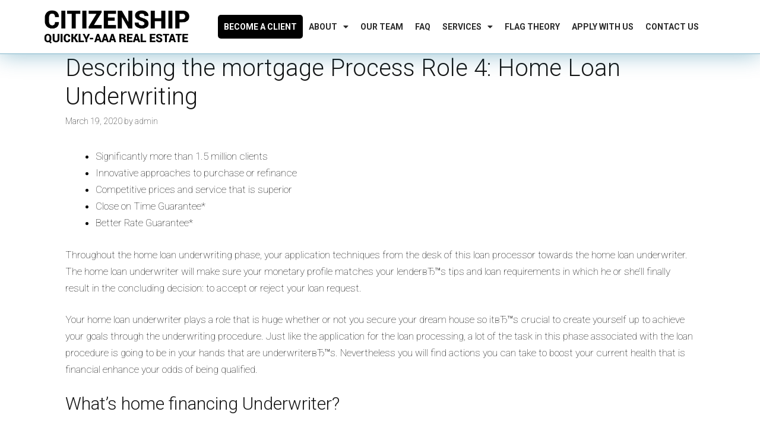

--- FILE ---
content_type: text/html; charset=UTF-8
request_url: https://citizenshipquickly.com/describing-the-mortgage-process-role-4-home-loan-13/
body_size: 22969
content:

<!DOCTYPE html>
<html lang="en-US">
<head>
	<meta charset="UTF-8">
	<title>Describing the mortgage Process Role 4: Home Loan Underwriting &#8211; CITIZENSHIP QUICKLY-AAA</title>
<meta name='robots' content='max-image-preview:large' />
	<style>img:is([sizes="auto" i], [sizes^="auto," i]) { contain-intrinsic-size: 3000px 1500px }</style>
	<meta name="viewport" content="width=device-width, initial-scale=1"><link href='https://fonts.gstatic.com' crossorigin rel='preconnect' />
<link href='https://fonts.googleapis.com' crossorigin rel='preconnect' />
<link rel="alternate" type="application/rss+xml" title="CITIZENSHIP QUICKLY-AAA &raquo; Feed" href="https://citizenshipquickly.com/feed/" />
<link rel="alternate" type="application/rss+xml" title="CITIZENSHIP QUICKLY-AAA &raquo; Comments Feed" href="https://citizenshipquickly.com/comments/feed/" />
<link rel="alternate" type="application/rss+xml" title="CITIZENSHIP QUICKLY-AAA &raquo; Describing the mortgage Process Role 4: Home Loan Underwriting Comments Feed" href="https://citizenshipquickly.com/describing-the-mortgage-process-role-4-home-loan-13/feed/" />
<script>
window._wpemojiSettings = {"baseUrl":"https:\/\/s.w.org\/images\/core\/emoji\/16.0.1\/72x72\/","ext":".png","svgUrl":"https:\/\/s.w.org\/images\/core\/emoji\/16.0.1\/svg\/","svgExt":".svg","source":{"concatemoji":"https:\/\/citizenshipquickly.com\/wp-includes\/js\/wp-emoji-release.min.js?ver=6.8.3"}};
/*! This file is auto-generated */
!function(s,n){var o,i,e;function c(e){try{var t={supportTests:e,timestamp:(new Date).valueOf()};sessionStorage.setItem(o,JSON.stringify(t))}catch(e){}}function p(e,t,n){e.clearRect(0,0,e.canvas.width,e.canvas.height),e.fillText(t,0,0);var t=new Uint32Array(e.getImageData(0,0,e.canvas.width,e.canvas.height).data),a=(e.clearRect(0,0,e.canvas.width,e.canvas.height),e.fillText(n,0,0),new Uint32Array(e.getImageData(0,0,e.canvas.width,e.canvas.height).data));return t.every(function(e,t){return e===a[t]})}function u(e,t){e.clearRect(0,0,e.canvas.width,e.canvas.height),e.fillText(t,0,0);for(var n=e.getImageData(16,16,1,1),a=0;a<n.data.length;a++)if(0!==n.data[a])return!1;return!0}function f(e,t,n,a){switch(t){case"flag":return n(e,"\ud83c\udff3\ufe0f\u200d\u26a7\ufe0f","\ud83c\udff3\ufe0f\u200b\u26a7\ufe0f")?!1:!n(e,"\ud83c\udde8\ud83c\uddf6","\ud83c\udde8\u200b\ud83c\uddf6")&&!n(e,"\ud83c\udff4\udb40\udc67\udb40\udc62\udb40\udc65\udb40\udc6e\udb40\udc67\udb40\udc7f","\ud83c\udff4\u200b\udb40\udc67\u200b\udb40\udc62\u200b\udb40\udc65\u200b\udb40\udc6e\u200b\udb40\udc67\u200b\udb40\udc7f");case"emoji":return!a(e,"\ud83e\udedf")}return!1}function g(e,t,n,a){var r="undefined"!=typeof WorkerGlobalScope&&self instanceof WorkerGlobalScope?new OffscreenCanvas(300,150):s.createElement("canvas"),o=r.getContext("2d",{willReadFrequently:!0}),i=(o.textBaseline="top",o.font="600 32px Arial",{});return e.forEach(function(e){i[e]=t(o,e,n,a)}),i}function t(e){var t=s.createElement("script");t.src=e,t.defer=!0,s.head.appendChild(t)}"undefined"!=typeof Promise&&(o="wpEmojiSettingsSupports",i=["flag","emoji"],n.supports={everything:!0,everythingExceptFlag:!0},e=new Promise(function(e){s.addEventListener("DOMContentLoaded",e,{once:!0})}),new Promise(function(t){var n=function(){try{var e=JSON.parse(sessionStorage.getItem(o));if("object"==typeof e&&"number"==typeof e.timestamp&&(new Date).valueOf()<e.timestamp+604800&&"object"==typeof e.supportTests)return e.supportTests}catch(e){}return null}();if(!n){if("undefined"!=typeof Worker&&"undefined"!=typeof OffscreenCanvas&&"undefined"!=typeof URL&&URL.createObjectURL&&"undefined"!=typeof Blob)try{var e="postMessage("+g.toString()+"("+[JSON.stringify(i),f.toString(),p.toString(),u.toString()].join(",")+"));",a=new Blob([e],{type:"text/javascript"}),r=new Worker(URL.createObjectURL(a),{name:"wpTestEmojiSupports"});return void(r.onmessage=function(e){c(n=e.data),r.terminate(),t(n)})}catch(e){}c(n=g(i,f,p,u))}t(n)}).then(function(e){for(var t in e)n.supports[t]=e[t],n.supports.everything=n.supports.everything&&n.supports[t],"flag"!==t&&(n.supports.everythingExceptFlag=n.supports.everythingExceptFlag&&n.supports[t]);n.supports.everythingExceptFlag=n.supports.everythingExceptFlag&&!n.supports.flag,n.DOMReady=!1,n.readyCallback=function(){n.DOMReady=!0}}).then(function(){return e}).then(function(){var e;n.supports.everything||(n.readyCallback(),(e=n.source||{}).concatemoji?t(e.concatemoji):e.wpemoji&&e.twemoji&&(t(e.twemoji),t(e.wpemoji)))}))}((window,document),window._wpemojiSettings);
</script>
<link rel='stylesheet' id='generate-fonts-css' href='//fonts.googleapis.com/css?family=Roboto:300' media='all' />
<style id='wp-emoji-styles-inline-css'>

	img.wp-smiley, img.emoji {
		display: inline !important;
		border: none !important;
		box-shadow: none !important;
		height: 1em !important;
		width: 1em !important;
		margin: 0 0.07em !important;
		vertical-align: -0.1em !important;
		background: none !important;
		padding: 0 !important;
	}
</style>
<link rel='stylesheet' id='wp-block-library-css' href='https://citizenshipquickly.com/wp-includes/css/dist/block-library/style.min.css?ver=6.8.3' media='all' />
<style id='classic-theme-styles-inline-css'>
/*! This file is auto-generated */
.wp-block-button__link{color:#fff;background-color:#32373c;border-radius:9999px;box-shadow:none;text-decoration:none;padding:calc(.667em + 2px) calc(1.333em + 2px);font-size:1.125em}.wp-block-file__button{background:#32373c;color:#fff;text-decoration:none}
</style>
<style id='global-styles-inline-css'>
:root{--wp--preset--aspect-ratio--square: 1;--wp--preset--aspect-ratio--4-3: 4/3;--wp--preset--aspect-ratio--3-4: 3/4;--wp--preset--aspect-ratio--3-2: 3/2;--wp--preset--aspect-ratio--2-3: 2/3;--wp--preset--aspect-ratio--16-9: 16/9;--wp--preset--aspect-ratio--9-16: 9/16;--wp--preset--color--black: #000000;--wp--preset--color--cyan-bluish-gray: #abb8c3;--wp--preset--color--white: #ffffff;--wp--preset--color--pale-pink: #f78da7;--wp--preset--color--vivid-red: #cf2e2e;--wp--preset--color--luminous-vivid-orange: #ff6900;--wp--preset--color--luminous-vivid-amber: #fcb900;--wp--preset--color--light-green-cyan: #7bdcb5;--wp--preset--color--vivid-green-cyan: #00d084;--wp--preset--color--pale-cyan-blue: #8ed1fc;--wp--preset--color--vivid-cyan-blue: #0693e3;--wp--preset--color--vivid-purple: #9b51e0;--wp--preset--color--contrast: var(--contrast);--wp--preset--color--contrast-2: var(--contrast-2);--wp--preset--color--contrast-3: var(--contrast-3);--wp--preset--color--base: var(--base);--wp--preset--color--base-2: var(--base-2);--wp--preset--color--base-3: var(--base-3);--wp--preset--color--accent: var(--accent);--wp--preset--gradient--vivid-cyan-blue-to-vivid-purple: linear-gradient(135deg,rgba(6,147,227,1) 0%,rgb(155,81,224) 100%);--wp--preset--gradient--light-green-cyan-to-vivid-green-cyan: linear-gradient(135deg,rgb(122,220,180) 0%,rgb(0,208,130) 100%);--wp--preset--gradient--luminous-vivid-amber-to-luminous-vivid-orange: linear-gradient(135deg,rgba(252,185,0,1) 0%,rgba(255,105,0,1) 100%);--wp--preset--gradient--luminous-vivid-orange-to-vivid-red: linear-gradient(135deg,rgba(255,105,0,1) 0%,rgb(207,46,46) 100%);--wp--preset--gradient--very-light-gray-to-cyan-bluish-gray: linear-gradient(135deg,rgb(238,238,238) 0%,rgb(169,184,195) 100%);--wp--preset--gradient--cool-to-warm-spectrum: linear-gradient(135deg,rgb(74,234,220) 0%,rgb(151,120,209) 20%,rgb(207,42,186) 40%,rgb(238,44,130) 60%,rgb(251,105,98) 80%,rgb(254,248,76) 100%);--wp--preset--gradient--blush-light-purple: linear-gradient(135deg,rgb(255,206,236) 0%,rgb(152,150,240) 100%);--wp--preset--gradient--blush-bordeaux: linear-gradient(135deg,rgb(254,205,165) 0%,rgb(254,45,45) 50%,rgb(107,0,62) 100%);--wp--preset--gradient--luminous-dusk: linear-gradient(135deg,rgb(255,203,112) 0%,rgb(199,81,192) 50%,rgb(65,88,208) 100%);--wp--preset--gradient--pale-ocean: linear-gradient(135deg,rgb(255,245,203) 0%,rgb(182,227,212) 50%,rgb(51,167,181) 100%);--wp--preset--gradient--electric-grass: linear-gradient(135deg,rgb(202,248,128) 0%,rgb(113,206,126) 100%);--wp--preset--gradient--midnight: linear-gradient(135deg,rgb(2,3,129) 0%,rgb(40,116,252) 100%);--wp--preset--font-size--small: 13px;--wp--preset--font-size--medium: 20px;--wp--preset--font-size--large: 36px;--wp--preset--font-size--x-large: 42px;--wp--preset--spacing--20: 0.44rem;--wp--preset--spacing--30: 0.67rem;--wp--preset--spacing--40: 1rem;--wp--preset--spacing--50: 1.5rem;--wp--preset--spacing--60: 2.25rem;--wp--preset--spacing--70: 3.38rem;--wp--preset--spacing--80: 5.06rem;--wp--preset--shadow--natural: 6px 6px 9px rgba(0, 0, 0, 0.2);--wp--preset--shadow--deep: 12px 12px 50px rgba(0, 0, 0, 0.4);--wp--preset--shadow--sharp: 6px 6px 0px rgba(0, 0, 0, 0.2);--wp--preset--shadow--outlined: 6px 6px 0px -3px rgba(255, 255, 255, 1), 6px 6px rgba(0, 0, 0, 1);--wp--preset--shadow--crisp: 6px 6px 0px rgba(0, 0, 0, 1);}:where(.is-layout-flex){gap: 0.5em;}:where(.is-layout-grid){gap: 0.5em;}body .is-layout-flex{display: flex;}.is-layout-flex{flex-wrap: wrap;align-items: center;}.is-layout-flex > :is(*, div){margin: 0;}body .is-layout-grid{display: grid;}.is-layout-grid > :is(*, div){margin: 0;}:where(.wp-block-columns.is-layout-flex){gap: 2em;}:where(.wp-block-columns.is-layout-grid){gap: 2em;}:where(.wp-block-post-template.is-layout-flex){gap: 1.25em;}:where(.wp-block-post-template.is-layout-grid){gap: 1.25em;}.has-black-color{color: var(--wp--preset--color--black) !important;}.has-cyan-bluish-gray-color{color: var(--wp--preset--color--cyan-bluish-gray) !important;}.has-white-color{color: var(--wp--preset--color--white) !important;}.has-pale-pink-color{color: var(--wp--preset--color--pale-pink) !important;}.has-vivid-red-color{color: var(--wp--preset--color--vivid-red) !important;}.has-luminous-vivid-orange-color{color: var(--wp--preset--color--luminous-vivid-orange) !important;}.has-luminous-vivid-amber-color{color: var(--wp--preset--color--luminous-vivid-amber) !important;}.has-light-green-cyan-color{color: var(--wp--preset--color--light-green-cyan) !important;}.has-vivid-green-cyan-color{color: var(--wp--preset--color--vivid-green-cyan) !important;}.has-pale-cyan-blue-color{color: var(--wp--preset--color--pale-cyan-blue) !important;}.has-vivid-cyan-blue-color{color: var(--wp--preset--color--vivid-cyan-blue) !important;}.has-vivid-purple-color{color: var(--wp--preset--color--vivid-purple) !important;}.has-black-background-color{background-color: var(--wp--preset--color--black) !important;}.has-cyan-bluish-gray-background-color{background-color: var(--wp--preset--color--cyan-bluish-gray) !important;}.has-white-background-color{background-color: var(--wp--preset--color--white) !important;}.has-pale-pink-background-color{background-color: var(--wp--preset--color--pale-pink) !important;}.has-vivid-red-background-color{background-color: var(--wp--preset--color--vivid-red) !important;}.has-luminous-vivid-orange-background-color{background-color: var(--wp--preset--color--luminous-vivid-orange) !important;}.has-luminous-vivid-amber-background-color{background-color: var(--wp--preset--color--luminous-vivid-amber) !important;}.has-light-green-cyan-background-color{background-color: var(--wp--preset--color--light-green-cyan) !important;}.has-vivid-green-cyan-background-color{background-color: var(--wp--preset--color--vivid-green-cyan) !important;}.has-pale-cyan-blue-background-color{background-color: var(--wp--preset--color--pale-cyan-blue) !important;}.has-vivid-cyan-blue-background-color{background-color: var(--wp--preset--color--vivid-cyan-blue) !important;}.has-vivid-purple-background-color{background-color: var(--wp--preset--color--vivid-purple) !important;}.has-black-border-color{border-color: var(--wp--preset--color--black) !important;}.has-cyan-bluish-gray-border-color{border-color: var(--wp--preset--color--cyan-bluish-gray) !important;}.has-white-border-color{border-color: var(--wp--preset--color--white) !important;}.has-pale-pink-border-color{border-color: var(--wp--preset--color--pale-pink) !important;}.has-vivid-red-border-color{border-color: var(--wp--preset--color--vivid-red) !important;}.has-luminous-vivid-orange-border-color{border-color: var(--wp--preset--color--luminous-vivid-orange) !important;}.has-luminous-vivid-amber-border-color{border-color: var(--wp--preset--color--luminous-vivid-amber) !important;}.has-light-green-cyan-border-color{border-color: var(--wp--preset--color--light-green-cyan) !important;}.has-vivid-green-cyan-border-color{border-color: var(--wp--preset--color--vivid-green-cyan) !important;}.has-pale-cyan-blue-border-color{border-color: var(--wp--preset--color--pale-cyan-blue) !important;}.has-vivid-cyan-blue-border-color{border-color: var(--wp--preset--color--vivid-cyan-blue) !important;}.has-vivid-purple-border-color{border-color: var(--wp--preset--color--vivid-purple) !important;}.has-vivid-cyan-blue-to-vivid-purple-gradient-background{background: var(--wp--preset--gradient--vivid-cyan-blue-to-vivid-purple) !important;}.has-light-green-cyan-to-vivid-green-cyan-gradient-background{background: var(--wp--preset--gradient--light-green-cyan-to-vivid-green-cyan) !important;}.has-luminous-vivid-amber-to-luminous-vivid-orange-gradient-background{background: var(--wp--preset--gradient--luminous-vivid-amber-to-luminous-vivid-orange) !important;}.has-luminous-vivid-orange-to-vivid-red-gradient-background{background: var(--wp--preset--gradient--luminous-vivid-orange-to-vivid-red) !important;}.has-very-light-gray-to-cyan-bluish-gray-gradient-background{background: var(--wp--preset--gradient--very-light-gray-to-cyan-bluish-gray) !important;}.has-cool-to-warm-spectrum-gradient-background{background: var(--wp--preset--gradient--cool-to-warm-spectrum) !important;}.has-blush-light-purple-gradient-background{background: var(--wp--preset--gradient--blush-light-purple) !important;}.has-blush-bordeaux-gradient-background{background: var(--wp--preset--gradient--blush-bordeaux) !important;}.has-luminous-dusk-gradient-background{background: var(--wp--preset--gradient--luminous-dusk) !important;}.has-pale-ocean-gradient-background{background: var(--wp--preset--gradient--pale-ocean) !important;}.has-electric-grass-gradient-background{background: var(--wp--preset--gradient--electric-grass) !important;}.has-midnight-gradient-background{background: var(--wp--preset--gradient--midnight) !important;}.has-small-font-size{font-size: var(--wp--preset--font-size--small) !important;}.has-medium-font-size{font-size: var(--wp--preset--font-size--medium) !important;}.has-large-font-size{font-size: var(--wp--preset--font-size--large) !important;}.has-x-large-font-size{font-size: var(--wp--preset--font-size--x-large) !important;}
:where(.wp-block-post-template.is-layout-flex){gap: 1.25em;}:where(.wp-block-post-template.is-layout-grid){gap: 1.25em;}
:where(.wp-block-columns.is-layout-flex){gap: 2em;}:where(.wp-block-columns.is-layout-grid){gap: 2em;}
:root :where(.wp-block-pullquote){font-size: 1.5em;line-height: 1.6;}
</style>
<link rel='stylesheet' id='contact-form-7-css' href='https://citizenshipquickly.com/wp-content/plugins/contact-form-7/includes/css/styles.css?ver=6.1.1' media='all' />
<link rel='stylesheet' id='exad-main-style-css' href='https://citizenshipquickly.com/wp-content/plugins/exclusive-team-for-elementor/assets/css/exad-style.css?ver=6.8.3' media='all' />
<link rel='stylesheet' id='rs-plugin-settings-css' href='https://citizenshipquickly.com/wp-content/plugins/revslider/public/assets/css/rs6.css?ver=6.2.1' media='all' />
<style id='rs-plugin-settings-inline-css'>
#rs-demo-id {}
</style>
<link rel='stylesheet' id='generate-style-css' href='https://citizenshipquickly.com/wp-content/themes/generatepress/assets/css/all.min.css?ver=3.6.0' media='all' />
<style id='generate-style-inline-css'>
body{background-color:#ffffff;color:#0a0a0a;}a{color:#91344e;}a:hover, a:focus, a:active{color:#000000;}body .grid-container{max-width:1100px;}.wp-block-group__inner-container{max-width:1100px;margin-left:auto;margin-right:auto;}:root{--contrast:#222222;--contrast-2:#575760;--contrast-3:#b2b2be;--base:#f0f0f0;--base-2:#f7f8f9;--base-3:#ffffff;--accent:#1e73be;}:root .has-contrast-color{color:var(--contrast);}:root .has-contrast-background-color{background-color:var(--contrast);}:root .has-contrast-2-color{color:var(--contrast-2);}:root .has-contrast-2-background-color{background-color:var(--contrast-2);}:root .has-contrast-3-color{color:var(--contrast-3);}:root .has-contrast-3-background-color{background-color:var(--contrast-3);}:root .has-base-color{color:var(--base);}:root .has-base-background-color{background-color:var(--base);}:root .has-base-2-color{color:var(--base-2);}:root .has-base-2-background-color{background-color:var(--base-2);}:root .has-base-3-color{color:var(--base-3);}:root .has-base-3-background-color{background-color:var(--base-3);}:root .has-accent-color{color:var(--accent);}:root .has-accent-background-color{background-color:var(--accent);}body, button, input, select, textarea{font-family:"Roboto", sans-serif;font-weight:100;}body{line-height:1.7;}.entry-content > [class*="wp-block-"]:not(:last-child):not(.wp-block-heading){margin-bottom:1.5em;}.main-title{font-family:"Roboto", sans-serif;}.main-navigation .main-nav ul ul li a{font-size:14px;}.sidebar .widget, .footer-widgets .widget{font-size:17px;}button:not(.menu-toggle),html input[type="button"],input[type="reset"],input[type="submit"],.button,.wp-block-button .wp-block-button__link{font-family:"Roboto", sans-serif;font-weight:bold;}h1{font-family:"Roboto", sans-serif;font-weight:300;font-size:40px;}h2{font-family:"Roboto", sans-serif;font-weight:300;font-size:30px;}h3{font-family:"Roboto", sans-serif;font-size:20px;}h4{font-family:"Roboto", sans-serif;font-size:inherit;}h5{font-family:"Roboto", sans-serif;font-size:inherit;}h6{font-family:"Roboto", sans-serif;}@media (max-width:768px){.main-title{font-size:20px;}h1{font-size:30px;}h2{font-size:25px;}}.top-bar{background-color:#636363;color:#ffffff;}.top-bar a{color:#ffffff;}.top-bar a:hover{color:#303030;}.site-header{background-color:#ffffff;color:#3a3a3a;}.site-header a{color:#3a3a3a;}.main-title a,.main-title a:hover{color:#ffffff;}.site-description{color:#757575;}.main-navigation,.main-navigation ul ul{background-color:rgba(34,34,34,0);}.main-navigation .main-nav ul li a, .main-navigation .menu-toggle, .main-navigation .menu-bar-items{color:#222222;}.main-navigation .main-nav ul li:not([class*="current-menu-"]):hover > a, .main-navigation .main-nav ul li:not([class*="current-menu-"]):focus > a, .main-navigation .main-nav ul li.sfHover:not([class*="current-menu-"]) > a, .main-navigation .menu-bar-item:hover > a, .main-navigation .menu-bar-item.sfHover > a{color:#ffffff;background-color:#3f3f3f;}button.menu-toggle:hover,button.menu-toggle:focus,.main-navigation .mobile-bar-items a,.main-navigation .mobile-bar-items a:hover,.main-navigation .mobile-bar-items a:focus{color:#222222;}.main-navigation .main-nav ul li[class*="current-menu-"] > a{color:#ffffff;background-color:#3f3f3f;}.navigation-search input[type="search"],.navigation-search input[type="search"]:active, .navigation-search input[type="search"]:focus, .main-navigation .main-nav ul li.search-item.active > a, .main-navigation .menu-bar-items .search-item.active > a{color:#ffffff;background-color:#3f3f3f;}.main-navigation ul ul{background-color:#3f3f3f;}.main-navigation .main-nav ul ul li a{color:#ffffff;}.main-navigation .main-nav ul ul li:not([class*="current-menu-"]):hover > a,.main-navigation .main-nav ul ul li:not([class*="current-menu-"]):focus > a, .main-navigation .main-nav ul ul li.sfHover:not([class*="current-menu-"]) > a{color:#ffffff;background-color:#4f4f4f;}.main-navigation .main-nav ul ul li[class*="current-menu-"] > a{color:#ffffff;background-color:#4f4f4f;}.separate-containers .inside-article, .separate-containers .comments-area, .separate-containers .page-header, .one-container .container, .separate-containers .paging-navigation, .inside-page-header{background-color:#ffffff;}.entry-meta{color:#0a0a0a;}.entry-meta a{color:#191919;}.entry-meta a:hover{color:#91344e;}h1{color:#141414;}h2{color:#141414;}h3{color:#0a0a0a;}h4{color:#0a0a0a;}h5{color:#0a0a0a;}.sidebar .widget{background-color:#ffffff;}.sidebar .widget .widget-title{color:#000000;}.footer-widgets{background-color:#ffffff;}.footer-widgets .widget-title{color:#000000;}.site-info{color:#ffffff;background-color:#222222;}.site-info a{color:#ffffff;}.site-info a:hover{color:#606060;}.footer-bar .widget_nav_menu .current-menu-item a{color:#606060;}input[type="text"],input[type="email"],input[type="url"],input[type="password"],input[type="search"],input[type="tel"],input[type="number"],textarea,select{color:#0a0a0a;background-color:#ffffff;border-color:#111111;}input[type="text"]:focus,input[type="email"]:focus,input[type="url"]:focus,input[type="password"]:focus,input[type="search"]:focus,input[type="tel"]:focus,input[type="number"]:focus,textarea:focus,select:focus{color:#191919;background-color:#ffffff;border-color:#0a0a0a;}button,html input[type="button"],input[type="reset"],input[type="submit"],a.button,a.wp-block-button__link:not(.has-background){color:#ffffff;background-color:#666666;}button:hover,html input[type="button"]:hover,input[type="reset"]:hover,input[type="submit"]:hover,a.button:hover,button:focus,html input[type="button"]:focus,input[type="reset"]:focus,input[type="submit"]:focus,a.button:focus,a.wp-block-button__link:not(.has-background):active,a.wp-block-button__link:not(.has-background):focus,a.wp-block-button__link:not(.has-background):hover{color:#ffffff;background-color:#3f3f3f;}a.generate-back-to-top{background-color:rgba( 0,0,0,0.4 );color:#ffffff;}a.generate-back-to-top:hover,a.generate-back-to-top:focus{background-color:rgba( 0,0,0,0.6 );color:#ffffff;}:root{--gp-search-modal-bg-color:var(--base-3);--gp-search-modal-text-color:var(--contrast);--gp-search-modal-overlay-bg-color:rgba(0,0,0,0.2);}@media (max-width:768px){.main-navigation .menu-bar-item:hover > a, .main-navigation .menu-bar-item.sfHover > a{background:none;color:#222222;}}.inside-top-bar{padding:10px;}.inside-header{padding:10px 40px 10px 40px;}.separate-containers .inside-article, .separate-containers .comments-area, .separate-containers .page-header, .separate-containers .paging-navigation, .one-container .site-content, .inside-page-header{padding:0px 20px 0px 20px;}.site-main .wp-block-group__inner-container{padding:0px 20px 0px 20px;}.entry-content .alignwide, body:not(.no-sidebar) .entry-content .alignfull{margin-left:-20px;width:calc(100% + 40px);max-width:calc(100% + 40px);}.one-container.right-sidebar .site-main,.one-container.both-right .site-main{margin-right:20px;}.one-container.left-sidebar .site-main,.one-container.both-left .site-main{margin-left:20px;}.one-container.both-sidebars .site-main{margin:0px 20px 0px 20px;}.separate-containers .widget, .separate-containers .site-main > *, .separate-containers .page-header, .widget-area .main-navigation{margin-bottom:0px;}.separate-containers .site-main{margin:0px;}.both-right.separate-containers .inside-left-sidebar{margin-right:0px;}.both-right.separate-containers .inside-right-sidebar{margin-left:0px;}.both-left.separate-containers .inside-left-sidebar{margin-right:0px;}.both-left.separate-containers .inside-right-sidebar{margin-left:0px;}.separate-containers .page-header-image, .separate-containers .page-header-contained, .separate-containers .page-header-image-single, .separate-containers .page-header-content-single{margin-top:0px;}.separate-containers .inside-right-sidebar, .separate-containers .inside-left-sidebar{margin-top:0px;margin-bottom:0px;}.rtl .menu-item-has-children .dropdown-menu-toggle{padding-left:20px;}.rtl .main-navigation .main-nav ul li.menu-item-has-children > a{padding-right:20px;}.widget-area .widget{padding:20px;}.site-info{padding:20px;}@media (max-width:768px){.separate-containers .inside-article, .separate-containers .comments-area, .separate-containers .page-header, .separate-containers .paging-navigation, .one-container .site-content, .inside-page-header{padding:0px 30px 30px 30px;}.site-main .wp-block-group__inner-container{padding:0px 30px 30px 30px;}.site-info{padding-right:10px;padding-left:10px;}.entry-content .alignwide, body:not(.no-sidebar) .entry-content .alignfull{margin-left:-30px;width:calc(100% + 60px);max-width:calc(100% + 60px);}}/* End cached CSS */@media (max-width:768px){.main-navigation .menu-toggle,.main-navigation .mobile-bar-items,.sidebar-nav-mobile:not(#sticky-placeholder){display:block;}.main-navigation ul,.gen-sidebar-nav{display:none;}[class*="nav-float-"] .site-header .inside-header > *{float:none;clear:both;}}
</style>
<link rel='stylesheet' id='generate-font-icons-css' href='https://citizenshipquickly.com/wp-content/themes/generatepress/assets/css/components/font-icons.min.css?ver=3.6.0' media='all' />
<link rel='stylesheet' id='generate-child-css' href='https://citizenshipquickly.com/wp-content/themes/generatepress_child/style.css?ver=1669898075' media='all' />
<link rel='stylesheet' id='elementor-frontend-css' href='https://citizenshipquickly.com/wp-content/plugins/elementor/assets/css/frontend.min.css?ver=3.32.2' media='all' />
<link rel='stylesheet' id='widget-image-css' href='https://citizenshipquickly.com/wp-content/plugins/elementor/assets/css/widget-image.min.css?ver=3.32.2' media='all' />
<link rel='stylesheet' id='widget-nav-menu-css' href='https://citizenshipquickly.com/wp-content/plugins/elementor-pro/assets/css/widget-nav-menu.min.css?ver=3.32.1' media='all' />
<link rel='stylesheet' id='widget-heading-css' href='https://citizenshipquickly.com/wp-content/plugins/elementor/assets/css/widget-heading.min.css?ver=3.32.2' media='all' />
<link rel='stylesheet' id='widget-divider-css' href='https://citizenshipquickly.com/wp-content/plugins/elementor/assets/css/widget-divider.min.css?ver=3.32.2' media='all' />
<link rel='stylesheet' id='widget-form-css' href='https://citizenshipquickly.com/wp-content/plugins/elementor-pro/assets/css/widget-form.min.css?ver=3.32.1' media='all' />
<link rel='stylesheet' id='widget-social-icons-css' href='https://citizenshipquickly.com/wp-content/plugins/elementor/assets/css/widget-social-icons.min.css?ver=3.32.2' media='all' />
<link rel='stylesheet' id='e-apple-webkit-css' href='https://citizenshipquickly.com/wp-content/plugins/elementor/assets/css/conditionals/apple-webkit.min.css?ver=3.32.2' media='all' />
<link rel='stylesheet' id='elementor-icons-css' href='https://citizenshipquickly.com/wp-content/plugins/elementor/assets/lib/eicons/css/elementor-icons.min.css?ver=5.44.0' media='all' />
<link rel='stylesheet' id='elementor-post-2736-css' href='https://citizenshipquickly.com/wp-content/uploads/elementor/css/post-2736.css?ver=1759274896' media='all' />
<link rel='stylesheet' id='font-awesome-5-all-css' href='https://citizenshipquickly.com/wp-content/plugins/elementor/assets/lib/font-awesome/css/all.min.css?ver=3.32.2' media='all' />
<link rel='stylesheet' id='font-awesome-4-shim-css' href='https://citizenshipquickly.com/wp-content/plugins/elementor/assets/lib/font-awesome/css/v4-shims.min.css?ver=3.32.2' media='all' />
<link rel='stylesheet' id='elementor-post-25-css' href='https://citizenshipquickly.com/wp-content/uploads/elementor/css/post-25.css?ver=1759274896' media='all' />
<link rel='stylesheet' id='elementor-post-64-css' href='https://citizenshipquickly.com/wp-content/uploads/elementor/css/post-64.css?ver=1759274896' media='all' />
<link rel='stylesheet' id='elementor-gf-roboto-css' href='https://fonts.googleapis.com/css?family=Roboto:100,100italic,200,200italic,300,300italic,400,400italic,500,500italic,600,600italic,700,700italic,800,800italic,900,900italic&#038;display=auto' media='all' />
<link rel='stylesheet' id='elementor-gf-robotoslab-css' href='https://fonts.googleapis.com/css?family=Roboto+Slab:100,100italic,200,200italic,300,300italic,400,400italic,500,500italic,600,600italic,700,700italic,800,800italic,900,900italic&#038;display=auto' media='all' />
<link rel='stylesheet' id='elementor-icons-shared-0-css' href='https://citizenshipquickly.com/wp-content/plugins/elementor/assets/lib/font-awesome/css/fontawesome.min.css?ver=5.15.3' media='all' />
<link rel='stylesheet' id='elementor-icons-fa-solid-css' href='https://citizenshipquickly.com/wp-content/plugins/elementor/assets/lib/font-awesome/css/solid.min.css?ver=5.15.3' media='all' />
<link rel='stylesheet' id='elementor-icons-fa-brands-css' href='https://citizenshipquickly.com/wp-content/plugins/elementor/assets/lib/font-awesome/css/brands.min.css?ver=5.15.3' media='all' />
<script src="https://citizenshipquickly.com/wp-includes/js/jquery/jquery.min.js?ver=3.7.1" id="jquery-core-js"></script>
<script src="https://citizenshipquickly.com/wp-includes/js/jquery/jquery-migrate.min.js?ver=3.4.1" id="jquery-migrate-js"></script>
<script src="https://citizenshipquickly.com/wp-content/plugins/revslider/public/assets/js/rbtools.min.js?ver=6.0" id="tp-tools-js"></script>
<script src="https://citizenshipquickly.com/wp-content/plugins/revslider/public/assets/js/rs6.min.js?ver=6.2.1" id="revmin-js"></script>
<script src="https://citizenshipquickly.com/wp-content/plugins/elementor/assets/lib/font-awesome/js/v4-shims.min.js?ver=3.32.2" id="font-awesome-4-shim-js"></script>
<link rel="https://api.w.org/" href="https://citizenshipquickly.com/wp-json/" /><link rel="alternate" title="JSON" type="application/json" href="https://citizenshipquickly.com/wp-json/wp/v2/posts/1464" /><link rel="EditURI" type="application/rsd+xml" title="RSD" href="https://citizenshipquickly.com/xmlrpc.php?rsd" />
<link rel="canonical" href="https://citizenshipquickly.com/describing-the-mortgage-process-role-4-home-loan-13/" />
<link rel='shortlink' href='https://citizenshipquickly.com/?p=1464' />
<link rel="alternate" title="oEmbed (JSON)" type="application/json+oembed" href="https://citizenshipquickly.com/wp-json/oembed/1.0/embed?url=https%3A%2F%2Fcitizenshipquickly.com%2Fdescribing-the-mortgage-process-role-4-home-loan-13%2F" />
<link rel="alternate" title="oEmbed (XML)" type="text/xml+oembed" href="https://citizenshipquickly.com/wp-json/oembed/1.0/embed?url=https%3A%2F%2Fcitizenshipquickly.com%2Fdescribing-the-mortgage-process-role-4-home-loan-13%2F&#038;format=xml" />
<link rel="pingback" href="https://citizenshipquickly.com/xmlrpc.php">
<meta name="generator" content="Elementor 3.32.2; features: additional_custom_breakpoints; settings: css_print_method-external, google_font-enabled, font_display-auto">
<style>.recentcomments a{display:inline !important;padding:0 !important;margin:0 !important;}</style>			<style>
				.e-con.e-parent:nth-of-type(n+4):not(.e-lazyloaded):not(.e-no-lazyload),
				.e-con.e-parent:nth-of-type(n+4):not(.e-lazyloaded):not(.e-no-lazyload) * {
					background-image: none !important;
				}
				@media screen and (max-height: 1024px) {
					.e-con.e-parent:nth-of-type(n+3):not(.e-lazyloaded):not(.e-no-lazyload),
					.e-con.e-parent:nth-of-type(n+3):not(.e-lazyloaded):not(.e-no-lazyload) * {
						background-image: none !important;
					}
				}
				@media screen and (max-height: 640px) {
					.e-con.e-parent:nth-of-type(n+2):not(.e-lazyloaded):not(.e-no-lazyload),
					.e-con.e-parent:nth-of-type(n+2):not(.e-lazyloaded):not(.e-no-lazyload) * {
						background-image: none !important;
					}
				}
			</style>
			<meta name="generator" content="Powered by Slider Revolution 6.2.1 - responsive, Mobile-Friendly Slider Plugin for WordPress with comfortable drag and drop interface." />
<link rel="icon" href="https://citizenshipquickly.com/wp-content/uploads/2019/11/cropped-logo-1-1-32x32.jpg" sizes="32x32" />
<link rel="icon" href="https://citizenshipquickly.com/wp-content/uploads/2019/11/cropped-logo-1-1-192x192.jpg" sizes="192x192" />
<link rel="apple-touch-icon" href="https://citizenshipquickly.com/wp-content/uploads/2019/11/cropped-logo-1-1-180x180.jpg" />
<meta name="msapplication-TileImage" content="https://citizenshipquickly.com/wp-content/uploads/2019/11/cropped-logo-1-1-270x270.jpg" />
<script type="text/javascript">function setREVStartSize(e){			
			try {								
				var pw = document.getElementById(e.c).parentNode.offsetWidth,
					newh;
				pw = pw===0 || isNaN(pw) ? window.innerWidth : pw;
				e.tabw = e.tabw===undefined ? 0 : parseInt(e.tabw);
				e.thumbw = e.thumbw===undefined ? 0 : parseInt(e.thumbw);
				e.tabh = e.tabh===undefined ? 0 : parseInt(e.tabh);
				e.thumbh = e.thumbh===undefined ? 0 : parseInt(e.thumbh);
				e.tabhide = e.tabhide===undefined ? 0 : parseInt(e.tabhide);
				e.thumbhide = e.thumbhide===undefined ? 0 : parseInt(e.thumbhide);
				e.mh = e.mh===undefined || e.mh=="" || e.mh==="auto" ? 0 : parseInt(e.mh,0);		
				if(e.layout==="fullscreen" || e.l==="fullscreen") 						
					newh = Math.max(e.mh,window.innerHeight);				
				else{					
					e.gw = Array.isArray(e.gw) ? e.gw : [e.gw];
					for (var i in e.rl) if (e.gw[i]===undefined || e.gw[i]===0) e.gw[i] = e.gw[i-1];					
					e.gh = e.el===undefined || e.el==="" || (Array.isArray(e.el) && e.el.length==0)? e.gh : e.el;
					e.gh = Array.isArray(e.gh) ? e.gh : [e.gh];
					for (var i in e.rl) if (e.gh[i]===undefined || e.gh[i]===0) e.gh[i] = e.gh[i-1];
										
					var nl = new Array(e.rl.length),
						ix = 0,						
						sl;					
					e.tabw = e.tabhide>=pw ? 0 : e.tabw;
					e.thumbw = e.thumbhide>=pw ? 0 : e.thumbw;
					e.tabh = e.tabhide>=pw ? 0 : e.tabh;
					e.thumbh = e.thumbhide>=pw ? 0 : e.thumbh;					
					for (var i in e.rl) nl[i] = e.rl[i]<window.innerWidth ? 0 : e.rl[i];
					sl = nl[0];									
					for (var i in nl) if (sl>nl[i] && nl[i]>0) { sl = nl[i]; ix=i;}															
					var m = pw>(e.gw[ix]+e.tabw+e.thumbw) ? 1 : (pw-(e.tabw+e.thumbw)) / (e.gw[ix]);					

					newh =  (e.type==="carousel" && e.justify==="true" ? e.gh[ix] : (e.gh[ix] * m)) + (e.tabh + e.thumbh);
				}			
				
				if(window.rs_init_css===undefined) window.rs_init_css = document.head.appendChild(document.createElement("style"));					
				document.getElementById(e.c).height = newh;
				window.rs_init_css.innerHTML += "#"+e.c+"_wrapper { height: "+newh+"px }";				
			} catch(e){
				console.log("Failure at Presize of Slider:" + e)
			}					   
		  };</script>
		<style id="wp-custom-css">
			input[type=text], input[type=email], input[type=url], input[type=password], input[type=search], input[type=tel], input[type=number], select{
	    width: 100%;
    height: 36px;
    font-size: 12px;
    color: #000000;
    font-family: "Roboto", Sans-serif;
    font-weight: 500;
}
textarea{
	width: 100%;
    font-size: 12px;
    color: #000000;
    font-family: "Roboto", Sans-serif;
    font-weight: 500;
}
.main_colmn{
	   width: 100%;
    float: left;
    margin-bottom: 15px;
}
.colmn1 {
    width: 48%;
    float: left;
}
.colmn2 {
    width: 48%;
    float: right;
}
.main_colmn{
	font-size:15px;
	color:#000000;
}
.main_colmn h3{
   margin-bottom: 0px;
    border-bottom: solid 2px #000;
    padding-bottom: 5px;
    font-weight: bold;
}
.elementor-text-editor p{
    margin-bottom: .5em;
}
.inside-page-header {
    font-size: 32px;
    font-weight: bold;
}
.exad-team-carousel-prev {
    left: 0px;
}
.exad-team-carousel-next {
    right: 0;
}
.custom_wrap .elementor-element-populated {
    padding: 0px !important;
}
.custom_button a{
	background:#000000;
	color:#ffffff !important;
	border-radius:5px;
}
.after_add:before {
    position: absolute;
    left: -20px;
    top: 0;
    bottom: 0;
    width: 0;
    height: 0px;
    border-right: 20px solid #ffffff;
    border-top: 15px solid transparent;
    border-bottom: 15px solid transparent;
    content: '';
    margin: auto;
}
.after_add_bottom:before{
	    position: absolute;
    left: 0px;
    top: 0;
    bottom: 0;
    width: 0;
    height: 0px;
    border-left: 20px solid #ffffff;
    border-top: 15px solid transparent;
    border-bottom: 15px solid transparent;
    content: '';
    margin: auto;
    z-index: 1;
}
.text_justify .elementor-icon-box-description{
	text-align: justify;
}
#generate-slideout-menu .slideout-menu li {
    border-bottom: solid 1px #000;
}
.site-footer a:hover{
	color:#ffffff;
}
@media (max-width: 768px){
#mobile-header {
    display: block !important;
    width: 100% !important;
    background: #ffffff;
}
	#mobile-header .menu-toggle {
    display: block;
    font-size: 24px;
    color: #000000;
    font-weight: bold;
}
}
label {
    color: black !important;
    font-weight: 400;
}
.main_colmn {
    font-size: 15px;
    color: #000;
    font-weight: 400 !important;
}		</style>
		</head>

<body data-rsssl=1 class="wp-singular post-template-default single single-post postid-1464 single-format-standard wp-custom-logo wp-embed-responsive wp-theme-generatepress wp-child-theme-generatepress_child exclusive-addons-elementor no-sidebar nav-float-right separate-containers fluid-header active-footer-widgets-3 header-aligned-left dropdown-hover elementor-default elementor-kit-2736" itemtype="https://schema.org/Blog" itemscope>
	<a class="screen-reader-text skip-link" href="#content" title="Skip to content">Skip to content</a>		<header data-elementor-type="header" data-elementor-id="25" class="elementor elementor-25 elementor-location-header" data-elementor-post-type="elementor_library">
					<section class="elementor-section elementor-top-section elementor-element elementor-element-5e94f40e elementor-section-content-middle elementor-hidden-phone elementor-section-boxed elementor-section-height-default elementor-section-height-default" data-id="5e94f40e" data-element_type="section">
						<div class="elementor-container elementor-column-gap-no">
					<div class="elementor-column elementor-col-50 elementor-top-column elementor-element elementor-element-264e0d2f" data-id="264e0d2f" data-element_type="column">
			<div class="elementor-widget-wrap elementor-element-populated">
						<div class="elementor-element elementor-element-1db03ba1 elementor-widget elementor-widget-theme-site-logo elementor-widget-image" data-id="1db03ba1" data-element_type="widget" data-widget_type="theme-site-logo.default">
				<div class="elementor-widget-container">
											<a href="https://citizenshipquickly.com">
			<img fetchpriority="high" width="826" height="229" src="https://citizenshipquickly.com/wp-content/uploads/2020/01/logo-1new1.png" class="attachment-full size-full wp-image-785" alt="" srcset="https://citizenshipquickly.com/wp-content/uploads/2020/01/logo-1new1.png 826w, https://citizenshipquickly.com/wp-content/uploads/2020/01/logo-1new1-300x83.png 300w, https://citizenshipquickly.com/wp-content/uploads/2020/01/logo-1new1-768x213.png 768w" sizes="(max-width: 826px) 100vw, 826px" />				</a>
											</div>
				</div>
					</div>
		</div>
				<div class="elementor-column elementor-col-50 elementor-top-column elementor-element elementor-element-739ddc3e" data-id="739ddc3e" data-element_type="column">
			<div class="elementor-widget-wrap elementor-element-populated">
						<div class="elementor-element elementor-element-78e0596e elementor-nav-menu__align-center elementor-nav-menu--stretch elementor-nav-menu__text-align-center elementor-nav-menu--dropdown-mobile elementor-nav-menu--toggle elementor-nav-menu--burger elementor-widget elementor-widget-nav-menu" data-id="78e0596e" data-element_type="widget" data-settings="{&quot;full_width&quot;:&quot;stretch&quot;,&quot;layout&quot;:&quot;horizontal&quot;,&quot;submenu_icon&quot;:{&quot;value&quot;:&quot;&lt;i class=\&quot;fas fa-caret-down\&quot; aria-hidden=\&quot;true\&quot;&gt;&lt;\/i&gt;&quot;,&quot;library&quot;:&quot;fa-solid&quot;},&quot;toggle&quot;:&quot;burger&quot;}" data-widget_type="nav-menu.default">
				<div class="elementor-widget-container">
								<nav aria-label="Menu" class="elementor-nav-menu--main elementor-nav-menu__container elementor-nav-menu--layout-horizontal e--pointer-background e--animation-sweep-down">
				<ul id="menu-1-78e0596e" class="elementor-nav-menu"><li class="custom_button menu-item menu-item-type-post_type menu-item-object-page menu-item-415"><a href="https://citizenshipquickly.com/become-a-client/" class="elementor-item">Become a client</a></li>
<li class="menu-item menu-item-type-post_type menu-item-object-page menu-item-has-children menu-item-413"><a href="https://citizenshipquickly.com/about/" class="elementor-item">About</a>
<ul class="sub-menu elementor-nav-menu--dropdown">
	<li class="menu-item menu-item-type-post_type menu-item-object-page menu-item-414"><a href="https://citizenshipquickly.com/about-tom-norfleet/" class="elementor-sub-item">ABOUT TOM NORFLEET</a></li>
	<li class="menu-item menu-item-type-post_type menu-item-object-page menu-item-418"><a href="https://citizenshipquickly.com/outsourcing-lowering-taxes/" class="elementor-sub-item">Outsourcing , Lowering taxes</a></li>
	<li class="menu-item menu-item-type-post_type menu-item-object-page menu-item-421"><a href="https://citizenshipquickly.com/work-smart-offshore/" class="elementor-sub-item">Work smart offshore</a></li>
</ul>
</li>
<li class="menu-item menu-item-type-post_type menu-item-object-page menu-item-427"><a href="https://citizenshipquickly.com/our-team/" class="elementor-item">OUR TEAM</a></li>
<li class="menu-item menu-item-type-post_type menu-item-object-page menu-item-426"><a href="https://citizenshipquickly.com/faq/" class="elementor-item">FAQ</a></li>
<li class="menu-item menu-item-type-custom menu-item-object-custom menu-item-has-children menu-item-39"><a href="#" class="elementor-item elementor-item-anchor">Services</a>
<ul class="sub-menu elementor-nav-menu--dropdown">
	<li class="menu-item menu-item-type-post_type menu-item-object-page menu-item-439"><a href="https://citizenshipquickly.com/kitts-to-get-your-income-taxes-close-to-zero/" class="elementor-sub-item">St. KITTS TO GET YOUR INCOME TAXES TO ZERO</a></li>
	<li class="menu-item menu-item-type-post_type menu-item-object-page menu-item-438"><a href="https://citizenshipquickly.com/prenuptial-agreementsoffshore-banking/" class="elementor-sub-item">PRENUPTIAL AGREEMENTS, OFFSHORE BANKING</a></li>
	<li class="menu-item menu-item-type-post_type menu-item-object-page menu-item-437"><a href="https://citizenshipquickly.com/form-an-offshore-company-to-lower-your-taxes/" class="elementor-sub-item">FORM AN OFFSHORE COMPANY TO LOWER YOUR TAXES</a></li>
	<li class="menu-item menu-item-type-post_type menu-item-object-page menu-item-436"><a href="https://citizenshipquickly.com/why-get-a-second-citizenshipsecond-passport/" class="elementor-sub-item">WHY GET A SECOND CITIZENSHIP,SECOND PASSPORT</a></li>
	<li class="menu-item menu-item-type-post_type menu-item-object-page menu-item-448"><a href="https://citizenshipquickly.com/reliquishing-or-renouncing-citizenship/" class="elementor-sub-item">RELIQUISHING OR RENOUNCING CITIZENSHIP</a></li>
	<li class="menu-item menu-item-type-post_type menu-item-object-page menu-item-447"><a href="https://citizenshipquickly.com/the-perfect-tax-system-that-you-will-never-get-from-your-financial-advisor/" class="elementor-sub-item">THE PERFECT TAX SYSTEM THAT YOU WILL NEVER GET FROM YOUR FINANCIAL  ADVISOR</a></li>
	<li class="menu-item menu-item-type-post_type menu-item-object-page menu-item-753"><a href="https://citizenshipquickly.com/st-kitts-or-nevis-to-buy-real-estate/" class="elementor-sub-item">ST. KITTS OR NEVIS TO BUY REAL ESTATE</a></li>
	<li class="menu-item menu-item-type-post_type menu-item-object-page menu-item-2856"><a href="https://citizenshipquickly.com/we-specialize-in-getting-residency-and-citizenship-in-over-100-countries-all-over-the-world/" class="elementor-sub-item">WE SPECIALIZE IN GETTING RESIDENCY AND CITIZENSHIP IN OVER 100 COUNTRIES ALL OVER THE WORLD</a></li>
</ul>
</li>
<li class="menu-item menu-item-type-post_type menu-item-object-page menu-item-446"><a href="https://citizenshipquickly.com/flag-theory/" class="elementor-item">FLAG THEORY</a></li>
<li class="menu-item menu-item-type-post_type menu-item-object-page menu-item-451"><a href="https://citizenshipquickly.com/questions/" class="elementor-item">Apply with us</a></li>
<li class="menu-item menu-item-type-post_type menu-item-object-page menu-item-932"><a href="https://citizenshipquickly.com/contact-us/" class="elementor-item">CONTACT US</a></li>
</ul>			</nav>
					<div class="elementor-menu-toggle" role="button" tabindex="0" aria-label="Menu Toggle" aria-expanded="false">
			<i aria-hidden="true" role="presentation" class="elementor-menu-toggle__icon--open eicon-menu-bar"></i><i aria-hidden="true" role="presentation" class="elementor-menu-toggle__icon--close eicon-close"></i>		</div>
					<nav class="elementor-nav-menu--dropdown elementor-nav-menu__container" aria-hidden="true">
				<ul id="menu-2-78e0596e" class="elementor-nav-menu"><li class="custom_button menu-item menu-item-type-post_type menu-item-object-page menu-item-415"><a href="https://citizenshipquickly.com/become-a-client/" class="elementor-item" tabindex="-1">Become a client</a></li>
<li class="menu-item menu-item-type-post_type menu-item-object-page menu-item-has-children menu-item-413"><a href="https://citizenshipquickly.com/about/" class="elementor-item" tabindex="-1">About</a>
<ul class="sub-menu elementor-nav-menu--dropdown">
	<li class="menu-item menu-item-type-post_type menu-item-object-page menu-item-414"><a href="https://citizenshipquickly.com/about-tom-norfleet/" class="elementor-sub-item" tabindex="-1">ABOUT TOM NORFLEET</a></li>
	<li class="menu-item menu-item-type-post_type menu-item-object-page menu-item-418"><a href="https://citizenshipquickly.com/outsourcing-lowering-taxes/" class="elementor-sub-item" tabindex="-1">Outsourcing , Lowering taxes</a></li>
	<li class="menu-item menu-item-type-post_type menu-item-object-page menu-item-421"><a href="https://citizenshipquickly.com/work-smart-offshore/" class="elementor-sub-item" tabindex="-1">Work smart offshore</a></li>
</ul>
</li>
<li class="menu-item menu-item-type-post_type menu-item-object-page menu-item-427"><a href="https://citizenshipquickly.com/our-team/" class="elementor-item" tabindex="-1">OUR TEAM</a></li>
<li class="menu-item menu-item-type-post_type menu-item-object-page menu-item-426"><a href="https://citizenshipquickly.com/faq/" class="elementor-item" tabindex="-1">FAQ</a></li>
<li class="menu-item menu-item-type-custom menu-item-object-custom menu-item-has-children menu-item-39"><a href="#" class="elementor-item elementor-item-anchor" tabindex="-1">Services</a>
<ul class="sub-menu elementor-nav-menu--dropdown">
	<li class="menu-item menu-item-type-post_type menu-item-object-page menu-item-439"><a href="https://citizenshipquickly.com/kitts-to-get-your-income-taxes-close-to-zero/" class="elementor-sub-item" tabindex="-1">St. KITTS TO GET YOUR INCOME TAXES TO ZERO</a></li>
	<li class="menu-item menu-item-type-post_type menu-item-object-page menu-item-438"><a href="https://citizenshipquickly.com/prenuptial-agreementsoffshore-banking/" class="elementor-sub-item" tabindex="-1">PRENUPTIAL AGREEMENTS, OFFSHORE BANKING</a></li>
	<li class="menu-item menu-item-type-post_type menu-item-object-page menu-item-437"><a href="https://citizenshipquickly.com/form-an-offshore-company-to-lower-your-taxes/" class="elementor-sub-item" tabindex="-1">FORM AN OFFSHORE COMPANY TO LOWER YOUR TAXES</a></li>
	<li class="menu-item menu-item-type-post_type menu-item-object-page menu-item-436"><a href="https://citizenshipquickly.com/why-get-a-second-citizenshipsecond-passport/" class="elementor-sub-item" tabindex="-1">WHY GET A SECOND CITIZENSHIP,SECOND PASSPORT</a></li>
	<li class="menu-item menu-item-type-post_type menu-item-object-page menu-item-448"><a href="https://citizenshipquickly.com/reliquishing-or-renouncing-citizenship/" class="elementor-sub-item" tabindex="-1">RELIQUISHING OR RENOUNCING CITIZENSHIP</a></li>
	<li class="menu-item menu-item-type-post_type menu-item-object-page menu-item-447"><a href="https://citizenshipquickly.com/the-perfect-tax-system-that-you-will-never-get-from-your-financial-advisor/" class="elementor-sub-item" tabindex="-1">THE PERFECT TAX SYSTEM THAT YOU WILL NEVER GET FROM YOUR FINANCIAL  ADVISOR</a></li>
	<li class="menu-item menu-item-type-post_type menu-item-object-page menu-item-753"><a href="https://citizenshipquickly.com/st-kitts-or-nevis-to-buy-real-estate/" class="elementor-sub-item" tabindex="-1">ST. KITTS OR NEVIS TO BUY REAL ESTATE</a></li>
	<li class="menu-item menu-item-type-post_type menu-item-object-page menu-item-2856"><a href="https://citizenshipquickly.com/we-specialize-in-getting-residency-and-citizenship-in-over-100-countries-all-over-the-world/" class="elementor-sub-item" tabindex="-1">WE SPECIALIZE IN GETTING RESIDENCY AND CITIZENSHIP IN OVER 100 COUNTRIES ALL OVER THE WORLD</a></li>
</ul>
</li>
<li class="menu-item menu-item-type-post_type menu-item-object-page menu-item-446"><a href="https://citizenshipquickly.com/flag-theory/" class="elementor-item" tabindex="-1">FLAG THEORY</a></li>
<li class="menu-item menu-item-type-post_type menu-item-object-page menu-item-451"><a href="https://citizenshipquickly.com/questions/" class="elementor-item" tabindex="-1">Apply with us</a></li>
<li class="menu-item menu-item-type-post_type menu-item-object-page menu-item-932"><a href="https://citizenshipquickly.com/contact-us/" class="elementor-item" tabindex="-1">CONTACT US</a></li>
</ul>			</nav>
						</div>
				</div>
					</div>
		</div>
					</div>
		</section>
				</header>
		
	<div class="site grid-container container hfeed grid-parent" id="page">
				<div class="site-content" id="content">
			
	<div class="content-area grid-parent mobile-grid-100 grid-100 tablet-grid-100" id="primary">
		<main class="site-main" id="main">
			
<article id="post-1464" class="post-1464 post type-post status-publish format-standard hentry category-payday-loan-help-alabama-2" itemtype="https://schema.org/CreativeWork" itemscope>
	<div class="inside-article">
					<header class="entry-header">
				<h1 class="entry-title" itemprop="headline">Describing the mortgage Process Role 4: Home Loan Underwriting</h1>		<div class="entry-meta">
			<span class="posted-on"><time class="entry-date published" datetime="2020-03-19T17:36:35+00:00" itemprop="datePublished">March 19, 2020</time></span> <span class="byline">by <span class="author vcard" itemprop="author" itemtype="https://schema.org/Person" itemscope><a class="url fn n" href="https://citizenshipquickly.com/author/admin/" title="View all posts by admin" rel="author" itemprop="url"><span class="author-name" itemprop="name">admin</span></a></span></span> 		</div>
					</header>
			
		<div class="entry-content" itemprop="text">
			<p><title>Describing the mortgage Process Role 4: Home Loan Underwriting</title></p>
<ul>
<li>Significantly more than 1.5 million clients</li>
<li>Innovative approaches to purchase or refinance</li>
<li>Competitive prices and service that is superior</li>
<li>Close on Time Guarantee*</li>
<li>Better Rate Guarantee*</li>
</ul>
<p>Throughout the home loan underwriting phase, your application techniques from the desk of this loan processor towards the home loan underwriter. The home loan underwriter will make sure your monetary profile matches your lenderвЂ™s tips and loan requirements in which he or she&#8217;ll finally result in the concluding decision: to accept or reject your loan request.<span id="more-1464"></span> </p>
<p>Your home loan underwriter plays a role that is huge whether or not you secure your dream house so itвЂ™s crucial to create yourself up to achieve your goals through the underwriting procedure. Just like the application for the loan processing, a lot of the task in this phase associated with the loan procedure is going to be in your hands that are underwriterвЂ™s. Nevertheless you will find actions you can take to boost your current health that is financial enhance your odds of being qualified. </p>
<h2>What&#8217;s home financing Underwriter? </h2>
<p>Home financing underwriter is in charge of analyzing your danger to find out in the event that regards to your loan are appropriate. The underwriter will investigate to be sure your application and paperwork are honest and they&#8217;re going to double-check you&#8217;ve got described your money accurately. </p>
<p>Home loan underwriting criteria have grown to be more strict, many many thanks in big component to brand new customer Financial Protection Bureau needs enacted when you look at the final couple of years. This calls for mortgage underwriters to appear closely during the applicantвЂ™s work and history that is financial approving that loan. </p>
<p>Dependent on your lender, the mortgage underwriter might be section of an in-house underwriting group or they might be be section of a different processing/underwriting business your loan provider utilizes to outsource the underwriting procedure. The underwriting procedure might vary slightly among loan providers, who are able to delegate duties to originators, processors and underwriters differently. Remember to consult your loan originator for assistance with exactly just what information to deliver to who. </p>
<h2> Exactly Just How Underwriters Assess Danger</h2>
<p>To be able to evaluate a borrowerвЂ™s danger, home loan underwriters go through the вЂњThree CвЂ™sвЂќ of underwriting: </p>
<p><ol>
 Ability: are you experiencing the means and resources to cover your debts off? Underwriters assess your resources that are available reviewing your work history, your earnings, your financial situation as well as your asset statements. (Note: you might be asked to deliver far more paperwork of your earnings and work status. If you should be self-employed, )</p>
</ol>
<p>They will certainly additionally review your cost cost cost savings, checking, 401(k), and IRA records to make certain you are able to nevertheless spend your home loan in the event that you lose your work or be sick. Underwriters can pay specific awareness of your debt-to-income ratio; they would like to be sure you are able to afford to meet your overall obligations, as well as take for a mortgage that is new. </li>
<li>Credit: Have you got solid credit and repayment history? Your credit the most factors that are important the mortgage approval procedure. The underwriter will review your credit history to observe how you have <a href="https://speedyloan.net/payday-loans-al">https://speedyloan.net/payday-loans-al</a> got managed previous bills (in other terms. Automotive loans, student education loans, and house equity personal lines of credit) and predict your capability to really make the mortgage that is proposed on some time in complete. </li>
<li>Collateral: what&#8217;s the value and kind of home being financed? The home loan underwriter must ensure the loan quantity meets the loan-to-value demands for the product. Otherwise, when it comes to a standard, a loan provider may possibly not be able to recover the unpaid stability associated with the loan. So that you can spot a value regarding the home, an underwriter will typically purchase a property assessment, that may measure the homeвЂ™s current worth. </p>
<p>In addition, the underwriter will probably review the sort of home you want to to get. This is really important because various kinds of properties carry various dangers. As an example, numerous loan providers think about a good investment home a riskier investment; this is because, historically, a debtor is much more likely to walk far from a good investment property than their main residence in an arduous finances.
</ol>
</p>
<h2>Methods for Accelerating the Underwriting</h2>
<p>Even though the underwriter is finally accountable for the approval of one&#8217;s loan, you can find a few things you can perform to cut back your danger while making the procedure get more efficiently: </p>
<h3>Protect Your Credit Rating</h3>
<p>Today, numerous loan providers have to look at the borrowerвЂ™s credit twice through the mortgage loan application procedure: as soon as during pre-approval as soon as prior to closing. It is essential to protect your credit rating throughout the application that is entire, which include making your repayments on time, maintaining your present work, sticking with your overall bank, keeping low bank card balances and avoiding major acquisitions ( ag e.g. A brand new vehicle, brand brand new furniture) unless you have actually closed on the home loan. Any modifications to your for the above can wait your loan procedure or adversely affect your capability to have that loan. </p>
<h3>Respond Immediately to Demands to find out more</h3>
<p>For the purposes of approving or doubting your loan, home financing underwriter is basically a proper property and monetary detective. This implies they&#8217;ll certainly be reviewing all your paperwork and documents at length and trying to get more information when one thing is incomplete. DonвЂ™t fret when they require clarification on a late repayment, a missed signature or a sizable depositвЂ”these are typical normal demands. The important things is to react quickly and accurately, that may lower the duration of the underwriting phase and boost your likelihood of being qualified. </p>
<h3>Be Proactive about Your Loan Approval</h3>
<p>The underwriter will need care of reaching off to the necessary events, but that doesnвЂ™t suggest you must settle-back and wait. Provide your companies or any other relevant events advanced level observe that they might be contacted to offer information. Phone your loan provider and/or broker to be sure of the status of the application to ensure the underwriter just isn&#8217;t lacking any necessary data. In addition, keep records of one&#8217;s lender to your conversations so that you have actually a record of exactly just just what papers had been supplied so when. </p>
<h2>Cooperate along with your Underwriter</h2>
<p>The underwriting process can seem very intimidating with your dream home at stake. Nonetheless, being ready and filling in the job and documents that are supporting and accurately could save you valuable timeвЂ”and make your underwriter delighted. A PennyMac Loan Officer will soon be very happy to respond to any question that is additional might have concerning the underwriting procedure. </p>
		</div>

				<footer class="entry-meta" aria-label="Entry meta">
			<span class="cat-links"><span class="screen-reader-text">Categories </span><a href="https://citizenshipquickly.com/category/payday-loan-help-alabama-2/" rel="category tag">Payday Loan Help Alabama</a></span> 		<nav id="nav-below" class="post-navigation" aria-label="Posts">
			<div class="nav-previous"><span class="prev"><a href="https://citizenshipquickly.com/cannabidiol-life-22/" rel="prev">Cannabidiol Life</a></span></div><div class="nav-next"><span class="next"><a href="https://citizenshipquickly.com/normal-education-loan-interest-levels-in-2020-11/" rel="next">Normal Education Loan Interest Levels in 2020</a></span></div>		</nav>
				</footer>
			</div>
</article>

			<div class="comments-area">
				<div id="comments">

		<div id="respond" class="comment-respond">
		<h3 id="reply-title" class="comment-reply-title">Leave a Comment</h3><form action="https://citizenshipquickly.com/wp-comments-post.php" method="post" id="commentform" class="comment-form"><p class="comment-form-comment"><label for="comment" class="screen-reader-text">Comment</label><textarea id="comment" name="comment" cols="45" rows="8" required></textarea></p><label for="author" class="screen-reader-text">Name</label><input placeholder="Name" id="author" name="author" type="text" value="" size="30" />
<label for="email" class="screen-reader-text">Email</label><input placeholder="Email" id="email" name="email" type="email" value="" size="30" />
<label for="url" class="screen-reader-text">Website</label><input placeholder="Website" id="url" name="url" type="url" value="" size="30" />
<p class="form-submit"><input name="submit" type="submit" id="submit" class="submit" value="Post Comment" /> <input type='hidden' name='comment_post_ID' value='1464' id='comment_post_ID' />
<input type='hidden' name='comment_parent' id='comment_parent' value='0' />
</p></form>	</div><!-- #respond -->
	
</div><!-- #comments -->
			</div>

					</main>
	</div>

	
	</div>
</div>


<div class="site-footer">
			<footer data-elementor-type="footer" data-elementor-id="64" class="elementor elementor-64 elementor-location-footer" data-elementor-post-type="elementor_library">
					<section class="elementor-section elementor-top-section elementor-element elementor-element-622b63eb elementor-section-content-middle elementor-section-boxed elementor-section-height-default elementor-section-height-default" data-id="622b63eb" data-element_type="section" data-settings="{&quot;background_background&quot;:&quot;classic&quot;}">
						<div class="elementor-container elementor-column-gap-no">
					<div class="elementor-column elementor-col-100 elementor-top-column elementor-element elementor-element-6187702f" data-id="6187702f" data-element_type="column">
			<div class="elementor-widget-wrap elementor-element-populated">
						<div class="elementor-element elementor-element-3836ceca elementor-widget elementor-widget-heading" data-id="3836ceca" data-element_type="widget" data-widget_type="heading.default">
				<div class="elementor-widget-container">
					<h2 class="elementor-heading-title elementor-size-default">Stay in Touch</h2>				</div>
				</div>
				<div class="elementor-element elementor-element-937d87e elementor-widget-divider--view-line elementor-widget elementor-widget-divider" data-id="937d87e" data-element_type="widget" data-widget_type="divider.default">
				<div class="elementor-widget-container">
							<div class="elementor-divider">
			<span class="elementor-divider-separator">
						</span>
		</div>
						</div>
				</div>
				<div class="elementor-element elementor-element-79d15423 elementor-button-align-stretch elementor-widget elementor-widget-form" data-id="79d15423" data-element_type="widget" data-settings="{&quot;button_width&quot;:&quot;25&quot;,&quot;step_next_label&quot;:&quot;Next&quot;,&quot;step_previous_label&quot;:&quot;Previous&quot;,&quot;step_type&quot;:&quot;number_text&quot;,&quot;step_icon_shape&quot;:&quot;circle&quot;}" data-widget_type="form.default">
				<div class="elementor-widget-container">
							<form class="elementor-form" method="post" name="New Form" aria-label="New Form">
			<input type="hidden" name="post_id" value="64"/>
			<input type="hidden" name="form_id" value="79d15423"/>
			<input type="hidden" name="referer_title" value="Page not found" />

			
			<div class="elementor-form-fields-wrapper elementor-labels-">
								<div class="elementor-field-type-email elementor-field-group elementor-column elementor-field-group-email elementor-col-75 elementor-field-required">
												<label for="form-field-email" class="elementor-field-label elementor-screen-only">
								Email							</label>
														<input size="1" type="email" name="form_fields[email]" id="form-field-email" class="elementor-field elementor-size-sm  elementor-field-textual" placeholder="Email" required="required">
											</div>
								<div class="elementor-field-group elementor-column elementor-field-type-submit elementor-col-25 e-form__buttons">
					<button class="elementor-button elementor-size-sm" type="submit">
						<span class="elementor-button-content-wrapper">
																						<span class="elementor-button-text">subscribe</span>
													</span>
					</button>
				</div>
			</div>
		</form>
						</div>
				</div>
					</div>
		</div>
					</div>
		</section>
				<section class="elementor-section elementor-top-section elementor-element elementor-element-2832676b elementor-section-content-middle elementor-section-full_width elementor-section-height-default elementor-section-height-default" data-id="2832676b" data-element_type="section" data-settings="{&quot;background_background&quot;:&quot;classic&quot;}">
						<div class="elementor-container elementor-column-gap-no">
					<div class="elementor-column elementor-col-100 elementor-top-column elementor-element elementor-element-6d6ba2ed" data-id="6d6ba2ed" data-element_type="column">
			<div class="elementor-widget-wrap elementor-element-populated">
						<div class="elementor-element elementor-element-6e64019 elementor-nav-menu__align-center elementor-nav-menu--dropdown-none elementor-widget elementor-widget-nav-menu" data-id="6e64019" data-element_type="widget" data-settings="{&quot;layout&quot;:&quot;horizontal&quot;,&quot;submenu_icon&quot;:{&quot;value&quot;:&quot;&lt;i class=\&quot;fas fa-caret-down\&quot; aria-hidden=\&quot;true\&quot;&gt;&lt;\/i&gt;&quot;,&quot;library&quot;:&quot;fa-solid&quot;}}" data-widget_type="nav-menu.default">
				<div class="elementor-widget-container">
								<nav aria-label="Menu" class="elementor-nav-menu--main elementor-nav-menu__container elementor-nav-menu--layout-horizontal e--pointer-none">
				<ul id="menu-1-6e64019" class="elementor-nav-menu"><li class="menu-item menu-item-type-post_type menu-item-object-page menu-item-home menu-item-74"><a href="https://citizenshipquickly.com/" class="elementor-item">Home</a></li>
<li class="menu-item menu-item-type-custom menu-item-object-custom menu-item-72"><a href="#" class="elementor-item elementor-item-anchor">About Us</a></li>
<li class="menu-item menu-item-type-custom menu-item-object-custom menu-item-73"><a href="#" class="elementor-item elementor-item-anchor">Privacy Policy</a></li>
</ul>			</nav>
						<nav class="elementor-nav-menu--dropdown elementor-nav-menu__container" aria-hidden="true">
				<ul id="menu-2-6e64019" class="elementor-nav-menu"><li class="menu-item menu-item-type-post_type menu-item-object-page menu-item-home menu-item-74"><a href="https://citizenshipquickly.com/" class="elementor-item" tabindex="-1">Home</a></li>
<li class="menu-item menu-item-type-custom menu-item-object-custom menu-item-72"><a href="#" class="elementor-item elementor-item-anchor" tabindex="-1">About Us</a></li>
<li class="menu-item menu-item-type-custom menu-item-object-custom menu-item-73"><a href="#" class="elementor-item elementor-item-anchor" tabindex="-1">Privacy Policy</a></li>
</ul>			</nav>
						</div>
				</div>
				<div class="elementor-element elementor-element-79dde10 elementor-widget elementor-widget-text-editor" data-id="79dde10" data-element_type="widget" data-widget_type="text-editor.default">
				<div class="elementor-widget-container">
									<div>Copyright 2019 © All rights Reserved. Crafted by <a href="https://www.thexpertz.com">Web Development</a></div>								</div>
				</div>
				<div class="elementor-element elementor-element-06e453c elementor-shape-rounded elementor-grid-0 e-grid-align-center elementor-widget elementor-widget-social-icons" data-id="06e453c" data-element_type="widget" data-widget_type="social-icons.default">
				<div class="elementor-widget-container">
							<div class="elementor-social-icons-wrapper elementor-grid" role="list">
							<span class="elementor-grid-item" role="listitem">
					<a class="elementor-icon elementor-social-icon elementor-social-icon-facebook-f elementor-repeater-item-993ef04" target="_blank">
						<span class="elementor-screen-only">Facebook-f</span>
						<i aria-hidden="true" class="fab fa-facebook-f"></i>					</a>
				</span>
							<span class="elementor-grid-item" role="listitem">
					<a class="elementor-icon elementor-social-icon elementor-social-icon-twitter elementor-repeater-item-a229ff5" target="_blank">
						<span class="elementor-screen-only">Twitter</span>
						<i aria-hidden="true" class="fab fa-twitter"></i>					</a>
				</span>
							<span class="elementor-grid-item" role="listitem">
					<a class="elementor-icon elementor-social-icon elementor-social-icon-google-plus-g elementor-repeater-item-a1c64d4" target="_blank">
						<span class="elementor-screen-only">Google-plus-g</span>
						<i aria-hidden="true" class="fab fa-google-plus-g"></i>					</a>
				</span>
							<span class="elementor-grid-item" role="listitem">
					<a class="elementor-icon elementor-social-icon elementor-social-icon-pinterest elementor-repeater-item-f4f16ac" target="_blank">
						<span class="elementor-screen-only">Pinterest</span>
						<i aria-hidden="true" class="fab fa-pinterest"></i>					</a>
				</span>
					</div>
						</div>
				</div>
					</div>
		</div>
					</div>
		</section>
				</footer>
		</div>

<script type="speculationrules">
{"prefetch":[{"source":"document","where":{"and":[{"href_matches":"\/*"},{"not":{"href_matches":["\/wp-*.php","\/wp-admin\/*","\/wp-content\/uploads\/*","\/wp-content\/*","\/wp-content\/plugins\/*","\/wp-content\/themes\/generatepress_child\/*","\/wp-content\/themes\/generatepress\/*","\/*\\?(.+)"]}},{"not":{"selector_matches":"a[rel~=\"nofollow\"]"}},{"not":{"selector_matches":".no-prefetch, .no-prefetch a"}}]},"eagerness":"conservative"}]}
</script>
<script type="text/javascript">
	 
document.addEventListener( 'wpcf7mailsent', function( event ) {
    if ( '570' == event.detail.contactFormId ) {  
	location = 'https://citizenshipquickly.com/apply-next/';
	}
}, false );
			 
</script>
<script id="generate-a11y">
!function(){"use strict";if("querySelector"in document&&"addEventListener"in window){var e=document.body;e.addEventListener("pointerdown",(function(){e.classList.add("using-mouse")}),{passive:!0}),e.addEventListener("keydown",(function(){e.classList.remove("using-mouse")}),{passive:!0})}}();
</script>
			<script>
				const lazyloadRunObserver = () => {
					const lazyloadBackgrounds = document.querySelectorAll( `.e-con.e-parent:not(.e-lazyloaded)` );
					const lazyloadBackgroundObserver = new IntersectionObserver( ( entries ) => {
						entries.forEach( ( entry ) => {
							if ( entry.isIntersecting ) {
								let lazyloadBackground = entry.target;
								if( lazyloadBackground ) {
									lazyloadBackground.classList.add( 'e-lazyloaded' );
								}
								lazyloadBackgroundObserver.unobserve( entry.target );
							}
						});
					}, { rootMargin: '200px 0px 200px 0px' } );
					lazyloadBackgrounds.forEach( ( lazyloadBackground ) => {
						lazyloadBackgroundObserver.observe( lazyloadBackground );
					} );
				};
				const events = [
					'DOMContentLoaded',
					'elementor/lazyload/observe',
				];
				events.forEach( ( event ) => {
					document.addEventListener( event, lazyloadRunObserver );
				} );
			</script>
			<script src="https://citizenshipquickly.com/wp-includes/js/dist/hooks.min.js?ver=4d63a3d491d11ffd8ac6" id="wp-hooks-js"></script>
<script src="https://citizenshipquickly.com/wp-includes/js/dist/i18n.min.js?ver=5e580eb46a90c2b997e6" id="wp-i18n-js"></script>
<script id="wp-i18n-js-after">
wp.i18n.setLocaleData( { 'text direction\u0004ltr': [ 'ltr' ] } );
</script>
<script src="https://citizenshipquickly.com/wp-content/plugins/contact-form-7/includes/swv/js/index.js?ver=6.1.1" id="swv-js"></script>
<script id="contact-form-7-js-before">
var wpcf7 = {
    "api": {
        "root": "https:\/\/citizenshipquickly.com\/wp-json\/",
        "namespace": "contact-form-7\/v1"
    }
};
</script>
<script src="https://citizenshipquickly.com/wp-content/plugins/contact-form-7/includes/js/index.js?ver=6.1.1" id="contact-form-7-js"></script>
<script src="https://citizenshipquickly.com/wp-content/plugins/exclusive-team-for-elementor/assets/js/exad-script.js?ver=6.8.3" id="exad-main-script-js"></script>
<!--[if lte IE 11]>
<script src="https://citizenshipquickly.com/wp-content/themes/generatepress/assets/js/classList.min.js?ver=3.6.0" id="generate-classlist-js"></script>
<![endif]-->
<script id="generate-menu-js-before">
var generatepressMenu = {"toggleOpenedSubMenus":true,"openSubMenuLabel":"Open Sub-Menu","closeSubMenuLabel":"Close Sub-Menu"};
</script>
<script src="https://citizenshipquickly.com/wp-content/themes/generatepress/assets/js/menu.min.js?ver=3.6.0" id="generate-menu-js"></script>
<script src="https://citizenshipquickly.com/wp-content/plugins/elementor/assets/js/webpack.runtime.min.js?ver=3.32.2" id="elementor-webpack-runtime-js"></script>
<script src="https://citizenshipquickly.com/wp-content/plugins/elementor/assets/js/frontend-modules.min.js?ver=3.32.2" id="elementor-frontend-modules-js"></script>
<script src="https://citizenshipquickly.com/wp-includes/js/jquery/ui/core.min.js?ver=1.13.3" id="jquery-ui-core-js"></script>
<script id="elementor-frontend-js-before">
var elementorFrontendConfig = {"environmentMode":{"edit":false,"wpPreview":false,"isScriptDebug":false},"i18n":{"shareOnFacebook":"Share on Facebook","shareOnTwitter":"Share on Twitter","pinIt":"Pin it","download":"Download","downloadImage":"Download image","fullscreen":"Fullscreen","zoom":"Zoom","share":"Share","playVideo":"Play Video","previous":"Previous","next":"Next","close":"Close","a11yCarouselPrevSlideMessage":"Previous slide","a11yCarouselNextSlideMessage":"Next slide","a11yCarouselFirstSlideMessage":"This is the first slide","a11yCarouselLastSlideMessage":"This is the last slide","a11yCarouselPaginationBulletMessage":"Go to slide"},"is_rtl":false,"breakpoints":{"xs":0,"sm":480,"md":768,"lg":1025,"xl":1440,"xxl":1600},"responsive":{"breakpoints":{"mobile":{"label":"Mobile Portrait","value":767,"default_value":767,"direction":"max","is_enabled":true},"mobile_extra":{"label":"Mobile Landscape","value":880,"default_value":880,"direction":"max","is_enabled":false},"tablet":{"label":"Tablet Portrait","value":1024,"default_value":1024,"direction":"max","is_enabled":true},"tablet_extra":{"label":"Tablet Landscape","value":1200,"default_value":1200,"direction":"max","is_enabled":false},"laptop":{"label":"Laptop","value":1366,"default_value":1366,"direction":"max","is_enabled":false},"widescreen":{"label":"Widescreen","value":2400,"default_value":2400,"direction":"min","is_enabled":false}},"hasCustomBreakpoints":false},"version":"3.32.2","is_static":false,"experimentalFeatures":{"additional_custom_breakpoints":true,"theme_builder_v2":true,"home_screen":true,"global_classes_should_enforce_capabilities":true,"e_variables":true,"cloud-library":true,"e_opt_in_v4_page":true,"import-export-customization":true,"e_pro_variables":true},"urls":{"assets":"https:\/\/citizenshipquickly.com\/wp-content\/plugins\/elementor\/assets\/","ajaxurl":"https:\/\/citizenshipquickly.com\/wp-admin\/admin-ajax.php","uploadUrl":"https:\/\/citizenshipquickly.com\/wp-content\/uploads"},"nonces":{"floatingButtonsClickTracking":"d6d656ff6f"},"swiperClass":"swiper","settings":{"page":[],"editorPreferences":[]},"kit":{"active_breakpoints":["viewport_mobile","viewport_tablet"],"global_image_lightbox":"yes","lightbox_enable_counter":"yes","lightbox_enable_fullscreen":"yes","lightbox_enable_zoom":"yes","lightbox_enable_share":"yes","lightbox_title_src":"title","lightbox_description_src":"description"},"post":{"id":1464,"title":"Describing%20the%20mortgage%20Process%20Role%204%3A%20Home%20Loan%20Underwriting%20%E2%80%93%20CITIZENSHIP%20QUICKLY-AAA","excerpt":"","featuredImage":false}};
</script>
<script src="https://citizenshipquickly.com/wp-content/plugins/elementor/assets/js/frontend.min.js?ver=3.32.2" id="elementor-frontend-js"></script>
<script src="https://citizenshipquickly.com/wp-content/plugins/elementor-pro/assets/lib/smartmenus/jquery.smartmenus.min.js?ver=1.2.1" id="smartmenus-js"></script>
<script src="https://citizenshipquickly.com/wp-content/plugins/elementor-pro/assets/js/webpack-pro.runtime.min.js?ver=3.32.1" id="elementor-pro-webpack-runtime-js"></script>
<script id="elementor-pro-frontend-js-before">
var ElementorProFrontendConfig = {"ajaxurl":"https:\/\/citizenshipquickly.com\/wp-admin\/admin-ajax.php","nonce":"e9c7705dac","urls":{"assets":"https:\/\/citizenshipquickly.com\/wp-content\/plugins\/elementor-pro\/assets\/","rest":"https:\/\/citizenshipquickly.com\/wp-json\/"},"settings":{"lazy_load_background_images":true},"popup":{"hasPopUps":false},"shareButtonsNetworks":{"facebook":{"title":"Facebook","has_counter":true},"twitter":{"title":"Twitter"},"linkedin":{"title":"LinkedIn","has_counter":true},"pinterest":{"title":"Pinterest","has_counter":true},"reddit":{"title":"Reddit","has_counter":true},"vk":{"title":"VK","has_counter":true},"odnoklassniki":{"title":"OK","has_counter":true},"tumblr":{"title":"Tumblr"},"digg":{"title":"Digg"},"skype":{"title":"Skype"},"stumbleupon":{"title":"StumbleUpon","has_counter":true},"mix":{"title":"Mix"},"telegram":{"title":"Telegram"},"pocket":{"title":"Pocket","has_counter":true},"xing":{"title":"XING","has_counter":true},"whatsapp":{"title":"WhatsApp"},"email":{"title":"Email"},"print":{"title":"Print"},"x-twitter":{"title":"X"},"threads":{"title":"Threads"}},"facebook_sdk":{"lang":"en_US","app_id":""},"lottie":{"defaultAnimationUrl":"https:\/\/citizenshipquickly.com\/wp-content\/plugins\/elementor-pro\/modules\/lottie\/assets\/animations\/default.json"}};
</script>
<script src="https://citizenshipquickly.com/wp-content/plugins/elementor-pro/assets/js/frontend.min.js?ver=3.32.1" id="elementor-pro-frontend-js"></script>
<script src="https://citizenshipquickly.com/wp-content/plugins/elementor-pro/assets/js/elements-handlers.min.js?ver=3.32.1" id="pro-elements-handlers-js"></script>

</body>
</html>


--- FILE ---
content_type: text/css
request_url: https://citizenshipquickly.com/wp-content/uploads/elementor/css/post-64.css?ver=1759274896
body_size: 1311
content:
.elementor-64 .elementor-element.elementor-element-622b63eb > .elementor-container > .elementor-column > .elementor-widget-wrap{align-content:center;align-items:center;}.elementor-64 .elementor-element.elementor-element-622b63eb:not(.elementor-motion-effects-element-type-background), .elementor-64 .elementor-element.elementor-element-622b63eb > .elementor-motion-effects-container > .elementor-motion-effects-layer{background-color:#ededed;}.elementor-64 .elementor-element.elementor-element-622b63eb{transition:background 0.3s, border 0.3s, border-radius 0.3s, box-shadow 0.3s;padding:50px 0px 50px 0px;}.elementor-64 .elementor-element.elementor-element-622b63eb > .elementor-background-overlay{transition:background 0.3s, border-radius 0.3s, opacity 0.3s;}.elementor-64 .elementor-element.elementor-element-6187702f > .elementor-element-populated{padding:0% 25% 0% 25%;}.elementor-widget-heading .elementor-heading-title{font-family:var( --e-global-typography-primary-font-family ), Sans-serif;font-weight:var( --e-global-typography-primary-font-weight );color:var( --e-global-color-primary );}.elementor-64 .elementor-element.elementor-element-3836ceca{text-align:center;}.elementor-64 .elementor-element.elementor-element-3836ceca .elementor-heading-title{font-size:45px;font-weight:600;color:#000000;}.elementor-widget-divider{--divider-color:var( --e-global-color-secondary );}.elementor-widget-divider .elementor-divider__text{color:var( --e-global-color-secondary );font-family:var( --e-global-typography-secondary-font-family ), Sans-serif;font-weight:var( --e-global-typography-secondary-font-weight );}.elementor-widget-divider.elementor-view-stacked .elementor-icon{background-color:var( --e-global-color-secondary );}.elementor-widget-divider.elementor-view-framed .elementor-icon, .elementor-widget-divider.elementor-view-default .elementor-icon{color:var( --e-global-color-secondary );border-color:var( --e-global-color-secondary );}.elementor-widget-divider.elementor-view-framed .elementor-icon, .elementor-widget-divider.elementor-view-default .elementor-icon svg{fill:var( --e-global-color-secondary );}.elementor-64 .elementor-element.elementor-element-937d87e{--divider-border-style:solid;--divider-color:#000;--divider-border-width:4px;}.elementor-64 .elementor-element.elementor-element-937d87e .elementor-divider-separator{width:16%;margin:0 auto;margin-center:0;}.elementor-64 .elementor-element.elementor-element-937d87e .elementor-divider{text-align:center;padding-block-start:2px;padding-block-end:2px;}.elementor-widget-text-editor{font-family:var( --e-global-typography-text-font-family ), Sans-serif;font-weight:var( --e-global-typography-text-font-weight );color:var( --e-global-color-text );}.elementor-widget-text-editor.elementor-drop-cap-view-stacked .elementor-drop-cap{background-color:var( --e-global-color-primary );}.elementor-widget-text-editor.elementor-drop-cap-view-framed .elementor-drop-cap, .elementor-widget-text-editor.elementor-drop-cap-view-default .elementor-drop-cap{color:var( --e-global-color-primary );border-color:var( --e-global-color-primary );}.elementor-64 .elementor-element.elementor-element-56aec272 > .elementor-widget-container{margin:-5px 0px 0px 0px;padding:0px 0px 0px 20px;}.elementor-64 .elementor-element.elementor-element-56aec272{text-align:center;font-size:15px;font-weight:300;color:#000000;}.elementor-widget-form .elementor-field-group > label, .elementor-widget-form .elementor-field-subgroup label{color:var( --e-global-color-text );}.elementor-widget-form .elementor-field-group > label{font-family:var( --e-global-typography-text-font-family ), Sans-serif;font-weight:var( --e-global-typography-text-font-weight );}.elementor-widget-form .elementor-field-type-html{color:var( --e-global-color-text );font-family:var( --e-global-typography-text-font-family ), Sans-serif;font-weight:var( --e-global-typography-text-font-weight );}.elementor-widget-form .elementor-field-group .elementor-field{color:var( --e-global-color-text );}.elementor-widget-form .elementor-field-group .elementor-field, .elementor-widget-form .elementor-field-subgroup label{font-family:var( --e-global-typography-text-font-family ), Sans-serif;font-weight:var( --e-global-typography-text-font-weight );}.elementor-widget-form .elementor-button{font-family:var( --e-global-typography-accent-font-family ), Sans-serif;font-weight:var( --e-global-typography-accent-font-weight );}.elementor-widget-form .e-form__buttons__wrapper__button-next{background-color:var( --e-global-color-accent );}.elementor-widget-form .elementor-button[type="submit"]{background-color:var( --e-global-color-accent );}.elementor-widget-form .e-form__buttons__wrapper__button-previous{background-color:var( --e-global-color-accent );}.elementor-widget-form .elementor-message{font-family:var( --e-global-typography-text-font-family ), Sans-serif;font-weight:var( --e-global-typography-text-font-weight );}.elementor-widget-form .e-form__indicators__indicator, .elementor-widget-form .e-form__indicators__indicator__label{font-family:var( --e-global-typography-accent-font-family ), Sans-serif;font-weight:var( --e-global-typography-accent-font-weight );}.elementor-widget-form{--e-form-steps-indicator-inactive-primary-color:var( --e-global-color-text );--e-form-steps-indicator-active-primary-color:var( --e-global-color-accent );--e-form-steps-indicator-completed-primary-color:var( --e-global-color-accent );--e-form-steps-indicator-progress-color:var( --e-global-color-accent );--e-form-steps-indicator-progress-background-color:var( --e-global-color-text );--e-form-steps-indicator-progress-meter-color:var( --e-global-color-text );}.elementor-widget-form .e-form__indicators__indicator__progress__meter{font-family:var( --e-global-typography-accent-font-family ), Sans-serif;font-weight:var( --e-global-typography-accent-font-weight );}.elementor-64 .elementor-element.elementor-element-79d15423 .elementor-field-group{padding-right:calc( 0px/2 );padding-left:calc( 0px/2 );margin-bottom:0px;}.elementor-64 .elementor-element.elementor-element-79d15423 .elementor-form-fields-wrapper{margin-left:calc( -0px/2 );margin-right:calc( -0px/2 );margin-bottom:-0px;}.elementor-64 .elementor-element.elementor-element-79d15423 .elementor-field-group.recaptcha_v3-bottomleft, .elementor-64 .elementor-element.elementor-element-79d15423 .elementor-field-group.recaptcha_v3-bottomright{margin-bottom:0;}body.rtl .elementor-64 .elementor-element.elementor-element-79d15423 .elementor-labels-inline .elementor-field-group > label{padding-left:0px;}body:not(.rtl) .elementor-64 .elementor-element.elementor-element-79d15423 .elementor-labels-inline .elementor-field-group > label{padding-right:0px;}body .elementor-64 .elementor-element.elementor-element-79d15423 .elementor-labels-above .elementor-field-group > label{padding-bottom:0px;}.elementor-64 .elementor-element.elementor-element-79d15423 .elementor-field-group > label{font-size:15px;font-weight:600;}.elementor-64 .elementor-element.elementor-element-79d15423 .elementor-field-type-html{padding-bottom:0px;}.elementor-64 .elementor-element.elementor-element-79d15423 .elementor-field-group .elementor-field{color:#000000;}.elementor-64 .elementor-element.elementor-element-79d15423 .elementor-field-group .elementor-field, .elementor-64 .elementor-element.elementor-element-79d15423 .elementor-field-subgroup label{font-size:15px;font-weight:400;}.elementor-64 .elementor-element.elementor-element-79d15423 .elementor-field-group .elementor-field:not(.elementor-select-wrapper){background-color:rgba(0,0,0,0.11);border-width:0px 0px 0px 0px;border-radius:0px 0px 0px 0px;}.elementor-64 .elementor-element.elementor-element-79d15423 .elementor-field-group .elementor-select-wrapper select{background-color:rgba(0,0,0,0.11);border-width:0px 0px 0px 0px;border-radius:0px 0px 0px 0px;}.elementor-64 .elementor-element.elementor-element-79d15423 .elementor-button{font-size:15px;font-weight:600;text-transform:uppercase;border-radius:0px 0px 0px 0px;}.elementor-64 .elementor-element.elementor-element-79d15423 .e-form__buttons__wrapper__button-next{background-color:#000000;color:#ffffff;}.elementor-64 .elementor-element.elementor-element-79d15423 .elementor-button[type="submit"]{background-color:#000000;color:#ffffff;}.elementor-64 .elementor-element.elementor-element-79d15423 .elementor-button[type="submit"] svg *{fill:#ffffff;}.elementor-64 .elementor-element.elementor-element-79d15423 .e-form__buttons__wrapper__button-previous{color:#ffffff;}.elementor-64 .elementor-element.elementor-element-79d15423 .e-form__buttons__wrapper__button-next:hover{background-color:#91344e;color:#ffffff;}.elementor-64 .elementor-element.elementor-element-79d15423 .elementor-button[type="submit"]:hover{background-color:#91344e;color:#ffffff;}.elementor-64 .elementor-element.elementor-element-79d15423 .elementor-button[type="submit"]:hover svg *{fill:#ffffff;}.elementor-64 .elementor-element.elementor-element-79d15423 .e-form__buttons__wrapper__button-previous:hover{color:#ffffff;}.elementor-64 .elementor-element.elementor-element-79d15423{--e-form-steps-indicators-spacing:20px;--e-form-steps-indicator-padding:30px;--e-form-steps-indicator-inactive-secondary-color:#ffffff;--e-form-steps-indicator-active-secondary-color:#ffffff;--e-form-steps-indicator-completed-secondary-color:#ffffff;--e-form-steps-divider-width:1px;--e-form-steps-divider-gap:10px;}.elementor-64 .elementor-element.elementor-element-2832676b > .elementor-container > .elementor-column > .elementor-widget-wrap{align-content:center;align-items:center;}.elementor-64 .elementor-element.elementor-element-2832676b:not(.elementor-motion-effects-element-type-background), .elementor-64 .elementor-element.elementor-element-2832676b > .elementor-motion-effects-container > .elementor-motion-effects-layer{background-color:#000000;}.elementor-64 .elementor-element.elementor-element-2832676b{transition:background 0.3s, border 0.3s, border-radius 0.3s, box-shadow 0.3s;padding:20px 0px 20px 0px;}.elementor-64 .elementor-element.elementor-element-2832676b > .elementor-background-overlay{transition:background 0.3s, border-radius 0.3s, opacity 0.3s;}.elementor-widget-nav-menu .elementor-nav-menu .elementor-item{font-family:var( --e-global-typography-primary-font-family ), Sans-serif;font-weight:var( --e-global-typography-primary-font-weight );}.elementor-widget-nav-menu .elementor-nav-menu--main .elementor-item{color:var( --e-global-color-text );fill:var( --e-global-color-text );}.elementor-widget-nav-menu .elementor-nav-menu--main .elementor-item:hover,
					.elementor-widget-nav-menu .elementor-nav-menu--main .elementor-item.elementor-item-active,
					.elementor-widget-nav-menu .elementor-nav-menu--main .elementor-item.highlighted,
					.elementor-widget-nav-menu .elementor-nav-menu--main .elementor-item:focus{color:var( --e-global-color-accent );fill:var( --e-global-color-accent );}.elementor-widget-nav-menu .elementor-nav-menu--main:not(.e--pointer-framed) .elementor-item:before,
					.elementor-widget-nav-menu .elementor-nav-menu--main:not(.e--pointer-framed) .elementor-item:after{background-color:var( --e-global-color-accent );}.elementor-widget-nav-menu .e--pointer-framed .elementor-item:before,
					.elementor-widget-nav-menu .e--pointer-framed .elementor-item:after{border-color:var( --e-global-color-accent );}.elementor-widget-nav-menu{--e-nav-menu-divider-color:var( --e-global-color-text );}.elementor-widget-nav-menu .elementor-nav-menu--dropdown .elementor-item, .elementor-widget-nav-menu .elementor-nav-menu--dropdown  .elementor-sub-item{font-family:var( --e-global-typography-accent-font-family ), Sans-serif;font-weight:var( --e-global-typography-accent-font-weight );}.elementor-64 .elementor-element.elementor-element-6e64019 .elementor-nav-menu .elementor-item{font-family:"Roboto", Sans-serif;font-weight:400;}.elementor-64 .elementor-element.elementor-element-6e64019 .elementor-nav-menu--main .elementor-item{color:#ffffff;fill:#ffffff;padding-top:0px;padding-bottom:0px;}.elementor-64 .elementor-element.elementor-element-79dde10{text-align:center;font-weight:400;color:#ffffff;}.elementor-64 .elementor-element.elementor-element-06e453c{--grid-template-columns:repeat(0, auto);--icon-size:16px;--grid-column-gap:22px;--grid-row-gap:0px;}.elementor-64 .elementor-element.elementor-element-06e453c .elementor-widget-container{text-align:center;}.elementor-64 .elementor-element.elementor-element-06e453c .elementor-social-icon{background-color:rgba(255,255,255,0);--icon-padding:0em;}.elementor-64 .elementor-element.elementor-element-06e453c .elementor-social-icon i{color:#ffffff;}.elementor-64 .elementor-element.elementor-element-06e453c .elementor-social-icon svg{fill:#ffffff;}.elementor-64 .elementor-element.elementor-element-06e453c .elementor-social-icon:hover{background-color:rgba(255,255,255,0);}.elementor-64 .elementor-element.elementor-element-06e453c .elementor-social-icon:hover i{color:#000000;}.elementor-64 .elementor-element.elementor-element-06e453c .elementor-social-icon:hover svg{fill:#000000;}.elementor-theme-builder-content-area{height:400px;}.elementor-location-header:before, .elementor-location-footer:before{content:"";display:table;clear:both;}@media(max-width:1024px){.elementor-64 .elementor-element.elementor-element-622b63eb{padding:50px 25px 50px 25px;}.elementor-64 .elementor-element.elementor-element-6187702f > .elementor-element-populated{padding:0px 100px 0px 100px;}.elementor-64 .elementor-element.elementor-element-2832676b{padding:30px 25px 30px 25px;}}@media(max-width:767px){.elementor-64 .elementor-element.elementor-element-622b63eb{padding:50px 25px 50px 25px;}.elementor-64 .elementor-element.elementor-element-6187702f > .elementor-element-populated{padding:0px 0px 0px 0px;}.elementor-64 .elementor-element.elementor-element-2832676b{padding:30px 20px 30px 20px;}}